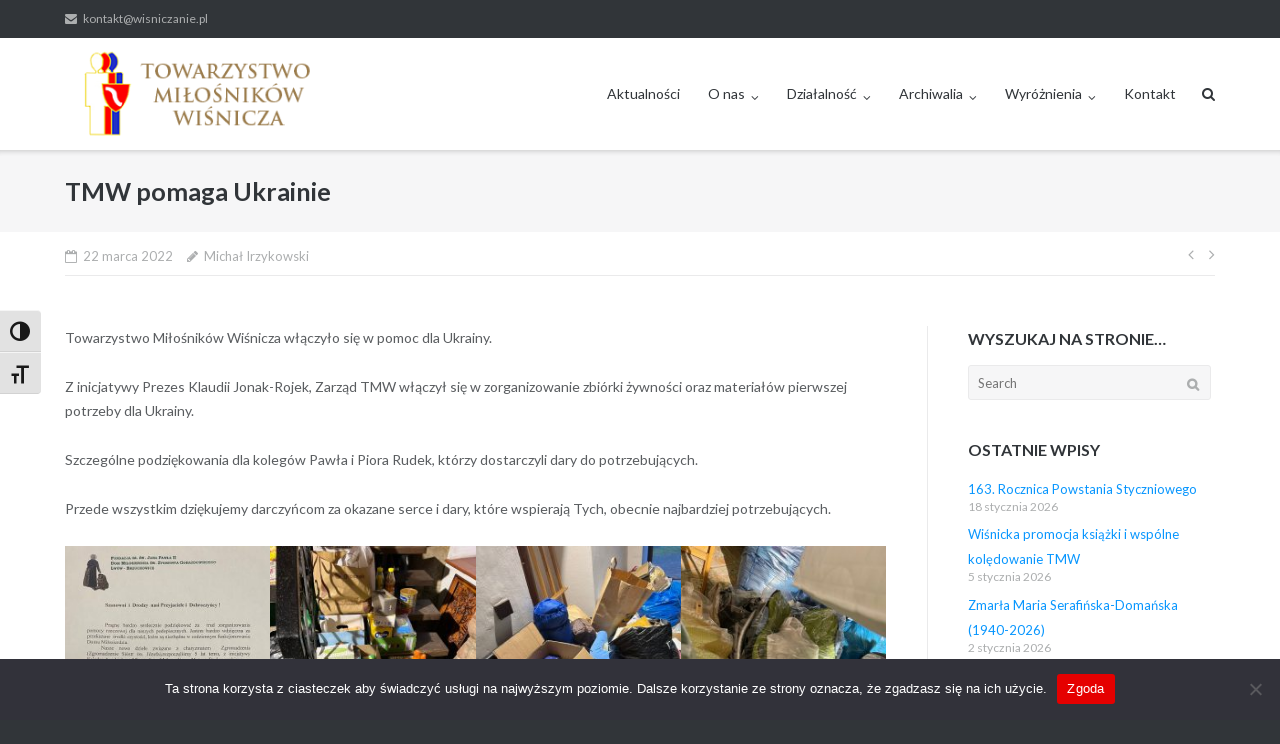

--- FILE ---
content_type: text/html; charset=UTF-8
request_url: https://www.wisniczanie.pl/tmw-pomaga-ukrainie/
body_size: 12896
content:
<!DOCTYPE html>
<html lang="pl-PL">
<head>
	<meta charset="UTF-8">
	<link rel="profile" href="https://gmpg.org/xfn/11">

	<title>TMW pomaga Ukrainie &#8211; Towarzystwo Miłośnik&oacute;w Wiśnicza</title>
<meta name='robots' content='max-image-preview:large' />
	<style>img:is([sizes="auto" i], [sizes^="auto," i]) { contain-intrinsic-size: 3000px 1500px }</style>
	<link rel='dns-prefetch' href='//fonts.googleapis.com' />
<link rel="alternate" type="application/rss+xml" title="Towarzystwo Miłośnik&oacute;w Wiśnicza &raquo; Kanał z wpisami" href="https://www.wisniczanie.pl/feed/" />
<link rel="alternate" type="application/rss+xml" title="Towarzystwo Miłośnik&oacute;w Wiśnicza &raquo; Kanał z komentarzami" href="https://www.wisniczanie.pl/comments/feed/" />
<link rel="alternate" type="application/rss+xml" title="Towarzystwo Miłośnik&oacute;w Wiśnicza &raquo; TMW pomaga Ukrainie Kanał z komentarzami" href="https://www.wisniczanie.pl/tmw-pomaga-ukrainie/feed/" />
<script type="text/javascript">
/* <![CDATA[ */
window._wpemojiSettings = {"baseUrl":"https:\/\/s.w.org\/images\/core\/emoji\/16.0.1\/72x72\/","ext":".png","svgUrl":"https:\/\/s.w.org\/images\/core\/emoji\/16.0.1\/svg\/","svgExt":".svg","source":{"concatemoji":"https:\/\/www.wisniczanie.pl\/wp-includes\/js\/wp-emoji-release.min.js?ver=6.8.3"}};
/*! This file is auto-generated */
!function(s,n){var o,i,e;function c(e){try{var t={supportTests:e,timestamp:(new Date).valueOf()};sessionStorage.setItem(o,JSON.stringify(t))}catch(e){}}function p(e,t,n){e.clearRect(0,0,e.canvas.width,e.canvas.height),e.fillText(t,0,0);var t=new Uint32Array(e.getImageData(0,0,e.canvas.width,e.canvas.height).data),a=(e.clearRect(0,0,e.canvas.width,e.canvas.height),e.fillText(n,0,0),new Uint32Array(e.getImageData(0,0,e.canvas.width,e.canvas.height).data));return t.every(function(e,t){return e===a[t]})}function u(e,t){e.clearRect(0,0,e.canvas.width,e.canvas.height),e.fillText(t,0,0);for(var n=e.getImageData(16,16,1,1),a=0;a<n.data.length;a++)if(0!==n.data[a])return!1;return!0}function f(e,t,n,a){switch(t){case"flag":return n(e,"\ud83c\udff3\ufe0f\u200d\u26a7\ufe0f","\ud83c\udff3\ufe0f\u200b\u26a7\ufe0f")?!1:!n(e,"\ud83c\udde8\ud83c\uddf6","\ud83c\udde8\u200b\ud83c\uddf6")&&!n(e,"\ud83c\udff4\udb40\udc67\udb40\udc62\udb40\udc65\udb40\udc6e\udb40\udc67\udb40\udc7f","\ud83c\udff4\u200b\udb40\udc67\u200b\udb40\udc62\u200b\udb40\udc65\u200b\udb40\udc6e\u200b\udb40\udc67\u200b\udb40\udc7f");case"emoji":return!a(e,"\ud83e\udedf")}return!1}function g(e,t,n,a){var r="undefined"!=typeof WorkerGlobalScope&&self instanceof WorkerGlobalScope?new OffscreenCanvas(300,150):s.createElement("canvas"),o=r.getContext("2d",{willReadFrequently:!0}),i=(o.textBaseline="top",o.font="600 32px Arial",{});return e.forEach(function(e){i[e]=t(o,e,n,a)}),i}function t(e){var t=s.createElement("script");t.src=e,t.defer=!0,s.head.appendChild(t)}"undefined"!=typeof Promise&&(o="wpEmojiSettingsSupports",i=["flag","emoji"],n.supports={everything:!0,everythingExceptFlag:!0},e=new Promise(function(e){s.addEventListener("DOMContentLoaded",e,{once:!0})}),new Promise(function(t){var n=function(){try{var e=JSON.parse(sessionStorage.getItem(o));if("object"==typeof e&&"number"==typeof e.timestamp&&(new Date).valueOf()<e.timestamp+604800&&"object"==typeof e.supportTests)return e.supportTests}catch(e){}return null}();if(!n){if("undefined"!=typeof Worker&&"undefined"!=typeof OffscreenCanvas&&"undefined"!=typeof URL&&URL.createObjectURL&&"undefined"!=typeof Blob)try{var e="postMessage("+g.toString()+"("+[JSON.stringify(i),f.toString(),p.toString(),u.toString()].join(",")+"));",a=new Blob([e],{type:"text/javascript"}),r=new Worker(URL.createObjectURL(a),{name:"wpTestEmojiSupports"});return void(r.onmessage=function(e){c(n=e.data),r.terminate(),t(n)})}catch(e){}c(n=g(i,f,p,u))}t(n)}).then(function(e){for(var t in e)n.supports[t]=e[t],n.supports.everything=n.supports.everything&&n.supports[t],"flag"!==t&&(n.supports.everythingExceptFlag=n.supports.everythingExceptFlag&&n.supports[t]);n.supports.everythingExceptFlag=n.supports.everythingExceptFlag&&!n.supports.flag,n.DOMReady=!1,n.readyCallback=function(){n.DOMReady=!0}}).then(function(){return e}).then(function(){var e;n.supports.everything||(n.readyCallback(),(e=n.source||{}).concatemoji?t(e.concatemoji):e.wpemoji&&e.twemoji&&(t(e.twemoji),t(e.wpemoji)))}))}((window,document),window._wpemojiSettings);
/* ]]> */
</script>
<style id='wp-emoji-styles-inline-css' type='text/css'>

	img.wp-smiley, img.emoji {
		display: inline !important;
		border: none !important;
		box-shadow: none !important;
		height: 1em !important;
		width: 1em !important;
		margin: 0 0.07em !important;
		vertical-align: -0.1em !important;
		background: none !important;
		padding: 0 !important;
	}
</style>
<link rel='stylesheet' id='wp-block-library-css' href='https://www.wisniczanie.pl/wp-includes/css/dist/block-library/style.min.css?ver=6.8.3' type='text/css' media='all' />
<style id='classic-theme-styles-inline-css' type='text/css'>
/*! This file is auto-generated */
.wp-block-button__link{color:#fff;background-color:#32373c;border-radius:9999px;box-shadow:none;text-decoration:none;padding:calc(.667em + 2px) calc(1.333em + 2px);font-size:1.125em}.wp-block-file__button{background:#32373c;color:#fff;text-decoration:none}
</style>
<link rel='stylesheet' id='gutenberg-pdfjs-css' href='https://www.wisniczanie.pl/wp-content/plugins/pdfjs-viewer-shortcode/inc/../blocks/dist/style.css?ver=2.2.3' type='text/css' media='all' />
<style id='global-styles-inline-css' type='text/css'>
:root{--wp--preset--aspect-ratio--square: 1;--wp--preset--aspect-ratio--4-3: 4/3;--wp--preset--aspect-ratio--3-4: 3/4;--wp--preset--aspect-ratio--3-2: 3/2;--wp--preset--aspect-ratio--2-3: 2/3;--wp--preset--aspect-ratio--16-9: 16/9;--wp--preset--aspect-ratio--9-16: 9/16;--wp--preset--color--black: #000000;--wp--preset--color--cyan-bluish-gray: #abb8c3;--wp--preset--color--white: #ffffff;--wp--preset--color--pale-pink: #f78da7;--wp--preset--color--vivid-red: #cf2e2e;--wp--preset--color--luminous-vivid-orange: #ff6900;--wp--preset--color--luminous-vivid-amber: #fcb900;--wp--preset--color--light-green-cyan: #7bdcb5;--wp--preset--color--vivid-green-cyan: #00d084;--wp--preset--color--pale-cyan-blue: #8ed1fc;--wp--preset--color--vivid-cyan-blue: #0693e3;--wp--preset--color--vivid-purple: #9b51e0;--wp--preset--gradient--vivid-cyan-blue-to-vivid-purple: linear-gradient(135deg,rgba(6,147,227,1) 0%,rgb(155,81,224) 100%);--wp--preset--gradient--light-green-cyan-to-vivid-green-cyan: linear-gradient(135deg,rgb(122,220,180) 0%,rgb(0,208,130) 100%);--wp--preset--gradient--luminous-vivid-amber-to-luminous-vivid-orange: linear-gradient(135deg,rgba(252,185,0,1) 0%,rgba(255,105,0,1) 100%);--wp--preset--gradient--luminous-vivid-orange-to-vivid-red: linear-gradient(135deg,rgba(255,105,0,1) 0%,rgb(207,46,46) 100%);--wp--preset--gradient--very-light-gray-to-cyan-bluish-gray: linear-gradient(135deg,rgb(238,238,238) 0%,rgb(169,184,195) 100%);--wp--preset--gradient--cool-to-warm-spectrum: linear-gradient(135deg,rgb(74,234,220) 0%,rgb(151,120,209) 20%,rgb(207,42,186) 40%,rgb(238,44,130) 60%,rgb(251,105,98) 80%,rgb(254,248,76) 100%);--wp--preset--gradient--blush-light-purple: linear-gradient(135deg,rgb(255,206,236) 0%,rgb(152,150,240) 100%);--wp--preset--gradient--blush-bordeaux: linear-gradient(135deg,rgb(254,205,165) 0%,rgb(254,45,45) 50%,rgb(107,0,62) 100%);--wp--preset--gradient--luminous-dusk: linear-gradient(135deg,rgb(255,203,112) 0%,rgb(199,81,192) 50%,rgb(65,88,208) 100%);--wp--preset--gradient--pale-ocean: linear-gradient(135deg,rgb(255,245,203) 0%,rgb(182,227,212) 50%,rgb(51,167,181) 100%);--wp--preset--gradient--electric-grass: linear-gradient(135deg,rgb(202,248,128) 0%,rgb(113,206,126) 100%);--wp--preset--gradient--midnight: linear-gradient(135deg,rgb(2,3,129) 0%,rgb(40,116,252) 100%);--wp--preset--font-size--small: 13px;--wp--preset--font-size--medium: 20px;--wp--preset--font-size--large: 36px;--wp--preset--font-size--x-large: 42px;--wp--preset--spacing--20: 0.44rem;--wp--preset--spacing--30: 0.67rem;--wp--preset--spacing--40: 1rem;--wp--preset--spacing--50: 1.5rem;--wp--preset--spacing--60: 2.25rem;--wp--preset--spacing--70: 3.38rem;--wp--preset--spacing--80: 5.06rem;--wp--preset--shadow--natural: 6px 6px 9px rgba(0, 0, 0, 0.2);--wp--preset--shadow--deep: 12px 12px 50px rgba(0, 0, 0, 0.4);--wp--preset--shadow--sharp: 6px 6px 0px rgba(0, 0, 0, 0.2);--wp--preset--shadow--outlined: 6px 6px 0px -3px rgba(255, 255, 255, 1), 6px 6px rgba(0, 0, 0, 1);--wp--preset--shadow--crisp: 6px 6px 0px rgba(0, 0, 0, 1);}:where(.is-layout-flex){gap: 0.5em;}:where(.is-layout-grid){gap: 0.5em;}body .is-layout-flex{display: flex;}.is-layout-flex{flex-wrap: wrap;align-items: center;}.is-layout-flex > :is(*, div){margin: 0;}body .is-layout-grid{display: grid;}.is-layout-grid > :is(*, div){margin: 0;}:where(.wp-block-columns.is-layout-flex){gap: 2em;}:where(.wp-block-columns.is-layout-grid){gap: 2em;}:where(.wp-block-post-template.is-layout-flex){gap: 1.25em;}:where(.wp-block-post-template.is-layout-grid){gap: 1.25em;}.has-black-color{color: var(--wp--preset--color--black) !important;}.has-cyan-bluish-gray-color{color: var(--wp--preset--color--cyan-bluish-gray) !important;}.has-white-color{color: var(--wp--preset--color--white) !important;}.has-pale-pink-color{color: var(--wp--preset--color--pale-pink) !important;}.has-vivid-red-color{color: var(--wp--preset--color--vivid-red) !important;}.has-luminous-vivid-orange-color{color: var(--wp--preset--color--luminous-vivid-orange) !important;}.has-luminous-vivid-amber-color{color: var(--wp--preset--color--luminous-vivid-amber) !important;}.has-light-green-cyan-color{color: var(--wp--preset--color--light-green-cyan) !important;}.has-vivid-green-cyan-color{color: var(--wp--preset--color--vivid-green-cyan) !important;}.has-pale-cyan-blue-color{color: var(--wp--preset--color--pale-cyan-blue) !important;}.has-vivid-cyan-blue-color{color: var(--wp--preset--color--vivid-cyan-blue) !important;}.has-vivid-purple-color{color: var(--wp--preset--color--vivid-purple) !important;}.has-black-background-color{background-color: var(--wp--preset--color--black) !important;}.has-cyan-bluish-gray-background-color{background-color: var(--wp--preset--color--cyan-bluish-gray) !important;}.has-white-background-color{background-color: var(--wp--preset--color--white) !important;}.has-pale-pink-background-color{background-color: var(--wp--preset--color--pale-pink) !important;}.has-vivid-red-background-color{background-color: var(--wp--preset--color--vivid-red) !important;}.has-luminous-vivid-orange-background-color{background-color: var(--wp--preset--color--luminous-vivid-orange) !important;}.has-luminous-vivid-amber-background-color{background-color: var(--wp--preset--color--luminous-vivid-amber) !important;}.has-light-green-cyan-background-color{background-color: var(--wp--preset--color--light-green-cyan) !important;}.has-vivid-green-cyan-background-color{background-color: var(--wp--preset--color--vivid-green-cyan) !important;}.has-pale-cyan-blue-background-color{background-color: var(--wp--preset--color--pale-cyan-blue) !important;}.has-vivid-cyan-blue-background-color{background-color: var(--wp--preset--color--vivid-cyan-blue) !important;}.has-vivid-purple-background-color{background-color: var(--wp--preset--color--vivid-purple) !important;}.has-black-border-color{border-color: var(--wp--preset--color--black) !important;}.has-cyan-bluish-gray-border-color{border-color: var(--wp--preset--color--cyan-bluish-gray) !important;}.has-white-border-color{border-color: var(--wp--preset--color--white) !important;}.has-pale-pink-border-color{border-color: var(--wp--preset--color--pale-pink) !important;}.has-vivid-red-border-color{border-color: var(--wp--preset--color--vivid-red) !important;}.has-luminous-vivid-orange-border-color{border-color: var(--wp--preset--color--luminous-vivid-orange) !important;}.has-luminous-vivid-amber-border-color{border-color: var(--wp--preset--color--luminous-vivid-amber) !important;}.has-light-green-cyan-border-color{border-color: var(--wp--preset--color--light-green-cyan) !important;}.has-vivid-green-cyan-border-color{border-color: var(--wp--preset--color--vivid-green-cyan) !important;}.has-pale-cyan-blue-border-color{border-color: var(--wp--preset--color--pale-cyan-blue) !important;}.has-vivid-cyan-blue-border-color{border-color: var(--wp--preset--color--vivid-cyan-blue) !important;}.has-vivid-purple-border-color{border-color: var(--wp--preset--color--vivid-purple) !important;}.has-vivid-cyan-blue-to-vivid-purple-gradient-background{background: var(--wp--preset--gradient--vivid-cyan-blue-to-vivid-purple) !important;}.has-light-green-cyan-to-vivid-green-cyan-gradient-background{background: var(--wp--preset--gradient--light-green-cyan-to-vivid-green-cyan) !important;}.has-luminous-vivid-amber-to-luminous-vivid-orange-gradient-background{background: var(--wp--preset--gradient--luminous-vivid-amber-to-luminous-vivid-orange) !important;}.has-luminous-vivid-orange-to-vivid-red-gradient-background{background: var(--wp--preset--gradient--luminous-vivid-orange-to-vivid-red) !important;}.has-very-light-gray-to-cyan-bluish-gray-gradient-background{background: var(--wp--preset--gradient--very-light-gray-to-cyan-bluish-gray) !important;}.has-cool-to-warm-spectrum-gradient-background{background: var(--wp--preset--gradient--cool-to-warm-spectrum) !important;}.has-blush-light-purple-gradient-background{background: var(--wp--preset--gradient--blush-light-purple) !important;}.has-blush-bordeaux-gradient-background{background: var(--wp--preset--gradient--blush-bordeaux) !important;}.has-luminous-dusk-gradient-background{background: var(--wp--preset--gradient--luminous-dusk) !important;}.has-pale-ocean-gradient-background{background: var(--wp--preset--gradient--pale-ocean) !important;}.has-electric-grass-gradient-background{background: var(--wp--preset--gradient--electric-grass) !important;}.has-midnight-gradient-background{background: var(--wp--preset--gradient--midnight) !important;}.has-small-font-size{font-size: var(--wp--preset--font-size--small) !important;}.has-medium-font-size{font-size: var(--wp--preset--font-size--medium) !important;}.has-large-font-size{font-size: var(--wp--preset--font-size--large) !important;}.has-x-large-font-size{font-size: var(--wp--preset--font-size--x-large) !important;}
:where(.wp-block-post-template.is-layout-flex){gap: 1.25em;}:where(.wp-block-post-template.is-layout-grid){gap: 1.25em;}
:where(.wp-block-columns.is-layout-flex){gap: 2em;}:where(.wp-block-columns.is-layout-grid){gap: 2em;}
:root :where(.wp-block-pullquote){font-size: 1.5em;line-height: 1.6;}
</style>
<link rel='stylesheet' id='cookie-notice-front-css' href='https://www.wisniczanie.pl/wp-content/plugins/cookie-notice/css/front.min.css?ver=2.5.9' type='text/css' media='all' />
<link rel='stylesheet' id='responsive-lightbox-tosrus-css' href='https://www.wisniczanie.pl/wp-content/plugins/responsive-lightbox/assets/tosrus/jquery.tosrus.min.css?ver=2.5.0' type='text/css' media='all' />
<link rel='stylesheet' id='ui-font-css' href='https://www.wisniczanie.pl/wp-content/plugins/wp-accessibility/toolbar/fonts/css/a11y-toolbar.css?ver=2.2.6' type='text/css' media='all' />
<link rel='stylesheet' id='wpa-toolbar-css' href='https://www.wisniczanie.pl/wp-content/plugins/wp-accessibility/toolbar/css/a11y.css?ver=2.2.6' type='text/css' media='all' />
<link rel='stylesheet' id='ui-fontsize.css-css' href='https://www.wisniczanie.pl/wp-content/plugins/wp-accessibility/toolbar/css/a11y-fontsize.css?ver=2.2.6' type='text/css' media='all' />
<style id='ui-fontsize.css-inline-css' type='text/css'>
html { --wpa-font-size: clamp( 24px, 1.5rem, 36px ); --wpa-h1-size : clamp( 48px, 3rem, 72px ); --wpa-h2-size : clamp( 40px, 2.5rem, 60px ); --wpa-h3-size : clamp( 32px, 2rem, 48px ); --wpa-h4-size : clamp( 28px, 1.75rem, 42px ); --wpa-sub-list-size: 1.1em; --wpa-sub-sub-list-size: 1em; } 
</style>
<link rel='stylesheet' id='wpa-style-css' href='https://www.wisniczanie.pl/wp-content/plugins/wp-accessibility/css/wpa-style.css?ver=2.2.6' type='text/css' media='all' />
<style id='wpa-style-inline-css' type='text/css'>
:root { --admin-bar-top : 7px; }
</style>
<link rel='stylesheet' id='wppopups-base-css' href='https://www.wisniczanie.pl/wp-content/plugins/wp-popups-lite/src/assets/css/wppopups-base.css?ver=2.2.0.3' type='text/css' media='all' />
<link rel='stylesheet' id='siteorigin-google-web-fonts-css' href='//fonts.googleapis.com/css?family=Mulish%3A300%7CLato%3A300%2C400%2C700&#038;ver=6.8.3' type='text/css' media='all' />
<link rel='stylesheet' id='ultra-style-css' href='https://www.wisniczanie.pl/wp-content/themes/ultra/style.css?ver=2.6.6' type='text/css' media='all' />
<link rel='stylesheet' id='font-awesome-css' href='https://www.wisniczanie.pl/wp-content/themes/ultra/font-awesome/css/font-awesome.min.css?ver=4.7.0' type='text/css' media='all' />
<link rel='stylesheet' id='tablepress-default-css' href='https://www.wisniczanie.pl/wp-content/tablepress-combined.min.css?ver=15' type='text/css' media='all' />
<script type="text/javascript" src="https://www.wisniczanie.pl/wp-includes/js/jquery/jquery.min.js?ver=3.7.1" id="jquery-core-js"></script>
<script type="text/javascript" src="https://www.wisniczanie.pl/wp-includes/js/jquery/jquery-migrate.min.js?ver=3.4.1" id="jquery-migrate-js"></script>
<script type="text/javascript" src="https://www.wisniczanie.pl/wp-includes/js/tinymce/tinymce.min.js?ver=49110-20250317" id="wp-tinymce-root-js"></script>
<script type="text/javascript" src="https://www.wisniczanie.pl/wp-includes/js/tinymce/plugins/compat3x/plugin.min.js?ver=49110-20250317" id="wp-tinymce-js"></script>
<script type="text/javascript" id="cookie-notice-front-js-before">
/* <![CDATA[ */
var cnArgs = {"ajaxUrl":"https:\/\/www.wisniczanie.pl\/wp-admin\/admin-ajax.php","nonce":"39733d306c","hideEffect":"fade","position":"bottom","onScroll":false,"onScrollOffset":100,"onClick":false,"cookieName":"cookie_notice_accepted","cookieTime":2592000,"cookieTimeRejected":2592000,"globalCookie":false,"redirection":false,"cache":false,"revokeCookies":false,"revokeCookiesOpt":"automatic"};
/* ]]> */
</script>
<script type="text/javascript" src="https://www.wisniczanie.pl/wp-content/plugins/cookie-notice/js/front.min.js?ver=2.5.9" id="cookie-notice-front-js"></script>
<script type="text/javascript" src="https://www.wisniczanie.pl/wp-content/plugins/responsive-lightbox/assets/tosrus/jquery.tosrus.min.js?ver=2.5.0" id="responsive-lightbox-tosrus-js"></script>
<script type="text/javascript" src="https://www.wisniczanie.pl/wp-includes/js/underscore.min.js?ver=1.13.7" id="underscore-js"></script>
<script type="text/javascript" src="https://www.wisniczanie.pl/wp-content/plugins/responsive-lightbox/assets/infinitescroll/infinite-scroll.pkgd.min.js?ver=4.0.1" id="responsive-lightbox-infinite-scroll-js"></script>
<script type="text/javascript" id="responsive-lightbox-js-before">
/* <![CDATA[ */
var rlArgs = {"script":"tosrus","selector":"lightbox","customEvents":"","activeGalleries":true,"effect":"fade","infinite":true,"keys":true,"autoplay":false,"pauseOnHover":false,"timeout":4000,"pagination":true,"paginationType":"thumbnails","closeOnClick":false,"woocommerce_gallery":false,"ajaxurl":"https:\/\/www.wisniczanie.pl\/wp-admin\/admin-ajax.php","nonce":"0324903789","preview":false,"postId":5284,"scriptExtension":false};
/* ]]> */
</script>
<script type="text/javascript" src="https://www.wisniczanie.pl/wp-content/plugins/responsive-lightbox/js/front.js?ver=2.5.4" id="responsive-lightbox-js"></script>
<!--[if lt IE 9]>
<script type="text/javascript" src="https://www.wisniczanie.pl/wp-content/themes/ultra/js/flexie.js?ver=1.0.3" id="ultra-flexie-js"></script>
<![endif]-->
<!--[if lt IE 9]>
<script type="text/javascript" src="https://www.wisniczanie.pl/wp-content/themes/ultra/js/html5shiv-printshiv.js?ver=3.7.3" id="ultra-html5-js"></script>
<![endif]-->
<!--[if (gte IE 6)&(lte IE 8)]>
<script type="text/javascript" src="https://www.wisniczanie.pl/wp-content/themes/ultra/js/selectivizr.min.js?ver=1.0.3b" id="ultra-selectivizr-js"></script>
<![endif]-->
<link rel="https://api.w.org/" href="https://www.wisniczanie.pl/wp-json/" /><link rel="alternate" title="JSON" type="application/json" href="https://www.wisniczanie.pl/wp-json/wp/v2/posts/5284" /><link rel="EditURI" type="application/rsd+xml" title="RSD" href="https://www.wisniczanie.pl/xmlrpc.php?rsd" />
<meta name="generator" content="WordPress 6.8.3" />
<link rel="canonical" href="https://www.wisniczanie.pl/tmw-pomaga-ukrainie/" />
<link rel='shortlink' href='https://www.wisniczanie.pl/?p=5284' />
<link rel="alternate" title="oEmbed (JSON)" type="application/json+oembed" href="https://www.wisniczanie.pl/wp-json/oembed/1.0/embed?url=https%3A%2F%2Fwww.wisniczanie.pl%2Ftmw-pomaga-ukrainie%2F" />
<link rel="alternate" title="oEmbed (XML)" type="text/xml+oembed" href="https://www.wisniczanie.pl/wp-json/oembed/1.0/embed?url=https%3A%2F%2Fwww.wisniczanie.pl%2Ftmw-pomaga-ukrainie%2F&#038;format=xml" />
<link rel="pingback" href="https://www.wisniczanie.pl/xmlrpc.php"><meta name="viewport" content="width=device-width, initial-scale=1" />	<style type="text/css" id="ultra-menu-css"> 
		@media (max-width: 1024px) { 
			.responsive-menu .main-navigation ul { display: none } 
			.responsive-menu .menu-toggle { display: block }
			.responsive-menu .menu-search { display: none }
			.site-header .site-branding-container { max-width: 90% }
			.main-navigation { max-width: 10% }
		}
		@media (min-width: 1024px) {
			.header-centered .site-header .container { height: auto; }
			.header-centered .site-header .site-branding-container { float: none; max-width: 100%; padding-right: 0; text-align: center; }
			.header-centered .main-navigation { float: none; max-width: 100%; text-align: center; }
			.header-centered .main-navigation > div { display: inline-block; float: none; vertical-align: top; }
		}
	</style>
	<style type="text/css" id="customizer-css"></style></head>
<div id="fb-root"></div>
<script async defer crossorigin="anonymous" src="https://connect.facebook.net/pl_PL/sdk.js#xfbml=1&version=v19.0" nonce="a3VjdgKW"></script>
<body class="wp-singular post-template-default single single-post postid-5284 single-format-standard wp-theme-ultra cookies-not-set metaslider-plugin full group-blog sidebar no-touch page-layout-default resp resp-top-bar">
<div id="page" class="hfeed site">
	<a class="skip-link screen-reader-text" href="#content">Skip to content</a>

			
<div id="top-bar">
	<div class="container">
		<div class="top-bar-text"><span class="email"><a href="mailto:kontakt@wisniczanie.pl">kontakt@wisniczanie.pl</a></span></div><nav class="top-bar-navigation"></nav><!-- .top-bar-navigation -->
			</div><!-- .container -->
</div><!-- #top-bar -->
<span class="top-bar-arrow" style="display: none;"></span>
	
			<header id="masthead" class="site-header scale responsive-menu">
			<div class="container">
								<div class="site-branding-container">
					<div class="site-branding">
						<a href="https://www.wisniczanie.pl/" rel="home">
							<img src="https://www.wisniczanie.pl/wp-content/uploads/2016/09/logo.png"  width="274"  height="100"  alt="Towarzystwo Miłośnik&oacute;w Wiśnicza Logo"  />						</a>
																	</div><!-- .site-branding -->
				</div><!-- .site-branding-container -->
				
				<nav id="site-navigation" class="main-navigation">
					<button class="menu-toggle"></button>					<div class="menu-main-menu-container"><ul id="menu-main-menu" class="menu"><li id="menu-item-278" class="menu-item menu-item-type-post_type menu-item-object-page current_page_parent menu-item-278"><a href="https://www.wisniczanie.pl/aktualnosci/">Aktualności</a></li>
<li id="menu-item-383" class="menu-item menu-item-type-custom menu-item-object-custom menu-item-has-children menu-item-383"><a href="#">O nas</a>
<ul class="sub-menu">
	<li id="menu-item-387" class="menu-item menu-item-type-post_type menu-item-object-page menu-item-387"><a href="https://www.wisniczanie.pl/historia/">Historia</a></li>
	<li id="menu-item-492" class="menu-item menu-item-type-post_type menu-item-object-page menu-item-492"><a href="https://www.wisniczanie.pl/zarzad/">Zarząd</a></li>
</ul>
</li>
<li id="menu-item-1103" class="menu-item menu-item-type-custom menu-item-object-custom menu-item-has-children menu-item-1103"><a href="#">Działalność</a>
<ul class="sub-menu">
	<li id="menu-item-1464" class="menu-item menu-item-type-taxonomy menu-item-object-category menu-item-has-children menu-item-1464"><a href="https://www.wisniczanie.pl/category/aktualnosci/historia/">Historyczna</a>
	<ul class="sub-menu">
		<li id="menu-item-3703" class="menu-item menu-item-type-post_type menu-item-object-page menu-item-3703"><a href="https://www.wisniczanie.pl/wisnicz-jakiego-nie-znamy/">Wiśnicz jakiego nie znamy</a></li>
	</ul>
</li>
	<li id="menu-item-1465" class="menu-item menu-item-type-taxonomy menu-item-object-category menu-item-has-children menu-item-1465"><a href="https://www.wisniczanie.pl/category/aktualnosci/turystyka/">Turystyczna</a>
	<ul class="sub-menu">
		<li id="menu-item-6525" class="menu-item menu-item-type-post_type menu-item-object-page menu-item-6525"><a href="https://www.wisniczanie.pl/wisnickie-spacery-tematyczne/">Wiśnickie spacery tematyczne</a></li>
	</ul>
</li>
	<li id="menu-item-1466" class="menu-item menu-item-type-taxonomy menu-item-object-category menu-item-has-children menu-item-1466"><a href="https://www.wisniczanie.pl/category/aktualnosci/sport/">Sportowa</a>
	<ul class="sub-menu">
		<li id="menu-item-4600" class="menu-item menu-item-type-post_type menu-item-object-page menu-item-4600"><a href="https://www.wisniczanie.pl/xv-bieg-kmitow/">Jubileuszowy XV Bieg Kmitów</a></li>
		<li id="menu-item-2669" class="menu-item menu-item-type-post_type menu-item-object-page menu-item-2669"><a href="https://www.wisniczanie.pl/xiv-bieg-kmitow/">XIV Bieg Kmitów</a></li>
		<li id="menu-item-1781" class="menu-item menu-item-type-post_type menu-item-object-page menu-item-1781"><a href="https://www.wisniczanie.pl/xiii-bieg-kmitow/">XIII Bieg Kmitów</a></li>
	</ul>
</li>
	<li id="menu-item-1104" class="menu-item menu-item-type-post_type menu-item-object-page menu-item-1104"><a href="https://www.wisniczanie.pl/wydawnictwa/">Wydawnicza</a></li>
	<li id="menu-item-1200" class="menu-item menu-item-type-post_type menu-item-object-page menu-item-1200"><a href="https://www.wisniczanie.pl/wystawy/">Wystawiennicza</a></li>
	<li id="menu-item-1224" class="menu-item menu-item-type-post_type menu-item-object-page menu-item-1224"><a href="https://www.wisniczanie.pl/grupa-wokalna/">Wokalna</a></li>
</ul>
</li>
<li id="menu-item-1783" class="menu-item menu-item-type-custom menu-item-object-custom menu-item-has-children menu-item-1783"><a href="#">Archiwalia</a>
<ul class="sub-menu">
	<li id="menu-item-1794" class="menu-item menu-item-type-post_type menu-item-object-page menu-item-1794"><a href="https://www.wisniczanie.pl/wiadomosci-wisnickie/">Wiadomości Wiśnickie</a></li>
	<li id="menu-item-1697" class="menu-item menu-item-type-post_type menu-item-object-page menu-item-1697"><a href="https://www.wisniczanie.pl/wisnicz-na-dawnej-fotografii/">Wiśnicz na dawnej fotografii</a></li>
	<li id="menu-item-3768" class="menu-item menu-item-type-post_type menu-item-object-page menu-item-3768"><a href="https://www.wisniczanie.pl/historia/byl-taki-dzien/">Był taki dzień</a></li>
</ul>
</li>
<li id="menu-item-1601" class="menu-item menu-item-type-custom menu-item-object-custom menu-item-has-children menu-item-1601"><a href="#">Wyróżnienia</a>
<ul class="sub-menu">
	<li id="menu-item-1011" class="menu-item menu-item-type-post_type menu-item-object-page menu-item-1011"><a href="https://www.wisniczanie.pl/wyroznienia/herkules-wisnicki/">Herkules Wiśnicki</a></li>
</ul>
</li>
<li id="menu-item-416" class="menu-item menu-item-type-post_type menu-item-object-page menu-item-416"><a href="https://www.wisniczanie.pl/kontakt/">Kontakt</a></li>
</ul></div>											<div class="menu-search">
							<div class="search-icon"></div>
							<form method="get" class="searchform" action="https://www.wisniczanie.pl/">
								<input type="text" class="field" name="s" value="" />
							</form>	
						</div><!-- .menu-search -->
														</nav><!-- #site-navigation -->
			</div><!-- .container -->
		</header><!-- #masthead -->
	
	
	
	<div id="content" class="site-content">

				
			<header class="entry-header">
			<div class="container">
				<h1 class="entry-title">TMW pomaga Ukrainie</h1>			</div><!-- .container -->
		</header><!-- .entry-header -->
	
	
	<div class="entry-meta">
		<div class="container">
			<div>
				<div class="entry-meta-inner"><span class="entry-date"><time class="published" datetime="2022-03-22T22:51:17+01:00">22 marca 2022</time><time class="updated" datetime="2022-03-22T22:51:17+01:00">22 marca 2022</time></span><span class="byline"><span class="author vcard"><a class="url fn n" href="https://www.wisniczanie.pl/author/admin/" rel="author">Michał Irzykowski</a></span></span></div>
	<nav class="navigation post-navigation" aria-label="Wpisy">
		<h2 class="screen-reader-text">Nawigacja wpisu</h2>
		<div class="nav-links"><div class="nav-previous"><a href="https://www.wisniczanie.pl/tmw-sprzeciwia-sie-planom-przeniesienia-bochenskiego-oddzialu-archiwum-panstwowego/" rel="prev"></a></div><div class="nav-next"><a href="https://www.wisniczanie.pl/swieto-narodowe-3-maja-2022/" rel="next"></a></div></div>
	</nav>			</div>
		</div><!-- .container -->
	</div><!-- .entry-meta -->

	<div class="container">

		<div id="primary" class="content-area">
			<main id="main" class="site-main">

				
<article id="post-5284" class="post-5284 post type-post status-publish format-standard has-post-thumbnail hentry category-aktualnosci">

		<div class="entry-content">
		<p>Towarzystwo Miłośników Wiśnicza włączyło się w pomoc dla Ukrainy.</p>
<p>Z inicjatywy Prezes Klaudii Jonak-Rojek, Zarząd TMW włączył się w zorganizowanie zbiórki żywności oraz materiałów pierwszej potrzeby dla Ukrainy.</p>
<p>Szczególne podziękowania dla kolegów Pawła i Piora Rudek, którzy dostarczyli dary do potrzebujących.</p>
<p>Przede wszystkim dziękujemy darczyńcom za okazane serce i dary, które wspierają Tych, obecnie najbardziej potrzebujących.</p>
<div id='gallery-1' class='gallery galleryid-5284 gallery-columns-4 gallery-size-medium'><figure class='gallery-item'>
			<div class='gallery-icon portrait'>
				<a href='https://www.wisniczanie.pl/wp-content/uploads/2022/03/273894895_3099272666957513_9101091192527039490_n.jpg' title="" data-rl_title="" class="rl-gallery-link" data-rl_caption="" data-rel="lightbox-gallery-1"><img fetchpriority="high" decoding="async" width="249" height="300" src="https://www.wisniczanie.pl/wp-content/uploads/2022/03/273894895_3099272666957513_9101091192527039490_n-249x300.jpg" class="attachment-medium size-medium" alt="" srcset="https://www.wisniczanie.pl/wp-content/uploads/2022/03/273894895_3099272666957513_9101091192527039490_n-249x300.jpg 249w, https://www.wisniczanie.pl/wp-content/uploads/2022/03/273894895_3099272666957513_9101091192527039490_n-851x1024.jpg 851w, https://www.wisniczanie.pl/wp-content/uploads/2022/03/273894895_3099272666957513_9101091192527039490_n-768x925.jpg 768w, https://www.wisniczanie.pl/wp-content/uploads/2022/03/273894895_3099272666957513_9101091192527039490_n-1276x1536.jpg 1276w, https://www.wisniczanie.pl/wp-content/uploads/2022/03/273894895_3099272666957513_9101091192527039490_n.jpg 1701w" sizes="(max-width: 249px) 100vw, 249px" /></a>
			</div></figure><figure class='gallery-item'>
			<div class='gallery-icon portrait'>
				<a href='https://www.wisniczanie.pl/wp-content/uploads/2022/03/274774444_3095792660638847_1182796589703396578_n-1.jpg' title="" data-rl_title="" class="rl-gallery-link" data-rl_caption="" data-rel="lightbox-gallery-1"><img decoding="async" width="225" height="300" src="https://www.wisniczanie.pl/wp-content/uploads/2022/03/274774444_3095792660638847_1182796589703396578_n-1-225x300.jpg" class="attachment-medium size-medium" alt="" srcset="https://www.wisniczanie.pl/wp-content/uploads/2022/03/274774444_3095792660638847_1182796589703396578_n-1-225x300.jpg 225w, https://www.wisniczanie.pl/wp-content/uploads/2022/03/274774444_3095792660638847_1182796589703396578_n-1-768x1024.jpg 768w, https://www.wisniczanie.pl/wp-content/uploads/2022/03/274774444_3095792660638847_1182796589703396578_n-1-1152x1536.jpg 1152w, https://www.wisniczanie.pl/wp-content/uploads/2022/03/274774444_3095792660638847_1182796589703396578_n-1.jpg 1536w" sizes="(max-width: 225px) 100vw, 225px" /></a>
			</div></figure><figure class='gallery-item'>
			<div class='gallery-icon portrait'>
				<a href='https://www.wisniczanie.pl/wp-content/uploads/2022/03/275064294_3095792913972155_2198955490482426413_n.jpg' title="" data-rl_title="" class="rl-gallery-link" data-rl_caption="" data-rel="lightbox-gallery-1"><img decoding="async" width="225" height="300" src="https://www.wisniczanie.pl/wp-content/uploads/2022/03/275064294_3095792913972155_2198955490482426413_n-225x300.jpg" class="attachment-medium size-medium" alt="" srcset="https://www.wisniczanie.pl/wp-content/uploads/2022/03/275064294_3095792913972155_2198955490482426413_n-225x300.jpg 225w, https://www.wisniczanie.pl/wp-content/uploads/2022/03/275064294_3095792913972155_2198955490482426413_n-768x1024.jpg 768w, https://www.wisniczanie.pl/wp-content/uploads/2022/03/275064294_3095792913972155_2198955490482426413_n-1152x1536.jpg 1152w, https://www.wisniczanie.pl/wp-content/uploads/2022/03/275064294_3095792913972155_2198955490482426413_n.jpg 1536w" sizes="(max-width: 225px) 100vw, 225px" /></a>
			</div></figure><figure class='gallery-item'>
			<div class='gallery-icon portrait'>
				<a href='https://www.wisniczanie.pl/wp-content/uploads/2022/03/274813104_3095792813972165_5620048454856269148_n.jpg' title="" data-rl_title="" class="rl-gallery-link" data-rl_caption="" data-rel="lightbox-gallery-1"><img loading="lazy" decoding="async" width="225" height="300" src="https://www.wisniczanie.pl/wp-content/uploads/2022/03/274813104_3095792813972165_5620048454856269148_n-225x300.jpg" class="attachment-medium size-medium" alt="" srcset="https://www.wisniczanie.pl/wp-content/uploads/2022/03/274813104_3095792813972165_5620048454856269148_n-225x300.jpg 225w, https://www.wisniczanie.pl/wp-content/uploads/2022/03/274813104_3095792813972165_5620048454856269148_n-768x1024.jpg 768w, https://www.wisniczanie.pl/wp-content/uploads/2022/03/274813104_3095792813972165_5620048454856269148_n-1152x1536.jpg 1152w, https://www.wisniczanie.pl/wp-content/uploads/2022/03/274813104_3095792813972165_5620048454856269148_n.jpg 1536w" sizes="auto, (max-width: 225px) 100vw, 225px" /></a>
			</div></figure><figure class='gallery-item'>
			<div class='gallery-icon portrait'>
				<a href='https://www.wisniczanie.pl/wp-content/uploads/2022/03/274879509_3095792903972156_6911964445988929718_n.jpg' title="" data-rl_title="" class="rl-gallery-link" data-rl_caption="" data-rel="lightbox-gallery-1"><img loading="lazy" decoding="async" width="225" height="300" src="https://www.wisniczanie.pl/wp-content/uploads/2022/03/274879509_3095792903972156_6911964445988929718_n-225x300.jpg" class="attachment-medium size-medium" alt="" srcset="https://www.wisniczanie.pl/wp-content/uploads/2022/03/274879509_3095792903972156_6911964445988929718_n-225x300.jpg 225w, https://www.wisniczanie.pl/wp-content/uploads/2022/03/274879509_3095792903972156_6911964445988929718_n-768x1024.jpg 768w, https://www.wisniczanie.pl/wp-content/uploads/2022/03/274879509_3095792903972156_6911964445988929718_n-1152x1536.jpg 1152w, https://www.wisniczanie.pl/wp-content/uploads/2022/03/274879509_3095792903972156_6911964445988929718_n.jpg 1536w" sizes="auto, (max-width: 225px) 100vw, 225px" /></a>
			</div></figure><figure class='gallery-item'>
			<div class='gallery-icon portrait'>
				<a href='https://www.wisniczanie.pl/wp-content/uploads/2022/03/274989432_3095792470638866_5708061119035653465_n.jpg' title="" data-rl_title="" class="rl-gallery-link" data-rl_caption="" data-rel="lightbox-gallery-1"><img loading="lazy" decoding="async" width="225" height="300" src="https://www.wisniczanie.pl/wp-content/uploads/2022/03/274989432_3095792470638866_5708061119035653465_n-225x300.jpg" class="attachment-medium size-medium" alt="" srcset="https://www.wisniczanie.pl/wp-content/uploads/2022/03/274989432_3095792470638866_5708061119035653465_n-225x300.jpg 225w, https://www.wisniczanie.pl/wp-content/uploads/2022/03/274989432_3095792470638866_5708061119035653465_n-768x1024.jpg 768w, https://www.wisniczanie.pl/wp-content/uploads/2022/03/274989432_3095792470638866_5708061119035653465_n-1152x1536.jpg 1152w, https://www.wisniczanie.pl/wp-content/uploads/2022/03/274989432_3095792470638866_5708061119035653465_n.jpg 1536w" sizes="auto, (max-width: 225px) 100vw, 225px" /></a>
			</div></figure><figure class='gallery-item'>
			<div class='gallery-icon portrait'>
				<a href='https://www.wisniczanie.pl/wp-content/uploads/2022/03/274737322_3095792803972166_3921933064519542424_n.jpg' title="" data-rl_title="" class="rl-gallery-link" data-rl_caption="" data-rel="lightbox-gallery-1"><img loading="lazy" decoding="async" width="225" height="300" src="https://www.wisniczanie.pl/wp-content/uploads/2022/03/274737322_3095792803972166_3921933064519542424_n-225x300.jpg" class="attachment-medium size-medium" alt="" srcset="https://www.wisniczanie.pl/wp-content/uploads/2022/03/274737322_3095792803972166_3921933064519542424_n-225x300.jpg 225w, https://www.wisniczanie.pl/wp-content/uploads/2022/03/274737322_3095792803972166_3921933064519542424_n-768x1024.jpg 768w, https://www.wisniczanie.pl/wp-content/uploads/2022/03/274737322_3095792803972166_3921933064519542424_n-1152x1536.jpg 1152w, https://www.wisniczanie.pl/wp-content/uploads/2022/03/274737322_3095792803972166_3921933064519542424_n.jpg 1536w" sizes="auto, (max-width: 225px) 100vw, 225px" /></a>
			</div></figure><figure class='gallery-item'>
			<div class='gallery-icon portrait'>
				<a href='https://www.wisniczanie.pl/wp-content/uploads/2022/03/274774444_3095792660638847_1182796589703396578_n.jpg' title="" data-rl_title="" class="rl-gallery-link" data-rl_caption="" data-rel="lightbox-gallery-1"><img loading="lazy" decoding="async" width="225" height="300" src="https://www.wisniczanie.pl/wp-content/uploads/2022/03/274774444_3095792660638847_1182796589703396578_n-225x300.jpg" class="attachment-medium size-medium" alt="" srcset="https://www.wisniczanie.pl/wp-content/uploads/2022/03/274774444_3095792660638847_1182796589703396578_n-225x300.jpg 225w, https://www.wisniczanie.pl/wp-content/uploads/2022/03/274774444_3095792660638847_1182796589703396578_n.jpg 720w" sizes="auto, (max-width: 225px) 100vw, 225px" /></a>
			</div></figure><figure class='gallery-item'>
			<div class='gallery-icon portrait'>
				<a href='https://www.wisniczanie.pl/wp-content/uploads/2022/03/275496473_3099272820290831_1830993069046076774_n.jpg' title="" data-rl_title="" class="rl-gallery-link" data-rl_caption="" data-rel="lightbox-gallery-1"><img loading="lazy" decoding="async" width="225" height="300" src="https://www.wisniczanie.pl/wp-content/uploads/2022/03/275496473_3099272820290831_1830993069046076774_n-225x300.jpg" class="attachment-medium size-medium" alt="" srcset="https://www.wisniczanie.pl/wp-content/uploads/2022/03/275496473_3099272820290831_1830993069046076774_n-225x300.jpg 225w, https://www.wisniczanie.pl/wp-content/uploads/2022/03/275496473_3099272820290831_1830993069046076774_n-768x1024.jpg 768w, https://www.wisniczanie.pl/wp-content/uploads/2022/03/275496473_3099272820290831_1830993069046076774_n-1152x1536.jpg 1152w, https://www.wisniczanie.pl/wp-content/uploads/2022/03/275496473_3099272820290831_1830993069046076774_n.jpg 1536w" sizes="auto, (max-width: 225px) 100vw, 225px" /></a>
			</div></figure><figure class='gallery-item'>
			<div class='gallery-icon portrait'>
				<a href='https://www.wisniczanie.pl/wp-content/uploads/2022/03/275401903_3099272816957498_3676867595392395968_n.jpg' title="" data-rl_title="" class="rl-gallery-link" data-rl_caption="" data-rel="lightbox-gallery-1"><img loading="lazy" decoding="async" width="225" height="300" src="https://www.wisniczanie.pl/wp-content/uploads/2022/03/275401903_3099272816957498_3676867595392395968_n-225x300.jpg" class="attachment-medium size-medium" alt="" srcset="https://www.wisniczanie.pl/wp-content/uploads/2022/03/275401903_3099272816957498_3676867595392395968_n-225x300.jpg 225w, https://www.wisniczanie.pl/wp-content/uploads/2022/03/275401903_3099272816957498_3676867595392395968_n-768x1024.jpg 768w, https://www.wisniczanie.pl/wp-content/uploads/2022/03/275401903_3099272816957498_3676867595392395968_n-1152x1536.jpg 1152w, https://www.wisniczanie.pl/wp-content/uploads/2022/03/275401903_3099272816957498_3676867595392395968_n.jpg 1536w" sizes="auto, (max-width: 225px) 100vw, 225px" /></a>
			</div></figure><figure class='gallery-item'>
			<div class='gallery-icon portrait'>
				<a href='https://www.wisniczanie.pl/wp-content/uploads/2022/03/275150732_3099272733624173_5857263945765151018_n.jpg' title="" data-rl_title="" class="rl-gallery-link" data-rl_caption="" data-rel="lightbox-gallery-1"><img loading="lazy" decoding="async" width="225" height="300" src="https://www.wisniczanie.pl/wp-content/uploads/2022/03/275150732_3099272733624173_5857263945765151018_n-225x300.jpg" class="attachment-medium size-medium" alt="" srcset="https://www.wisniczanie.pl/wp-content/uploads/2022/03/275150732_3099272733624173_5857263945765151018_n-225x300.jpg 225w, https://www.wisniczanie.pl/wp-content/uploads/2022/03/275150732_3099272733624173_5857263945765151018_n-768x1024.jpg 768w, https://www.wisniczanie.pl/wp-content/uploads/2022/03/275150732_3099272733624173_5857263945765151018_n-1152x1536.jpg 1152w, https://www.wisniczanie.pl/wp-content/uploads/2022/03/275150732_3099272733624173_5857263945765151018_n.jpg 1536w" sizes="auto, (max-width: 225px) 100vw, 225px" /></a>
			</div></figure><figure class='gallery-item'>
			<div class='gallery-icon portrait'>
				<a href='https://www.wisniczanie.pl/wp-content/uploads/2022/03/275564630_3099272736957506_5530134370099061127_n.jpg' title="" data-rl_title="" class="rl-gallery-link" data-rl_caption="" data-rel="lightbox-gallery-1"><img loading="lazy" decoding="async" width="225" height="300" src="https://www.wisniczanie.pl/wp-content/uploads/2022/03/275564630_3099272736957506_5530134370099061127_n-225x300.jpg" class="attachment-medium size-medium" alt="" srcset="https://www.wisniczanie.pl/wp-content/uploads/2022/03/275564630_3099272736957506_5530134370099061127_n-225x300.jpg 225w, https://www.wisniczanie.pl/wp-content/uploads/2022/03/275564630_3099272736957506_5530134370099061127_n-768x1024.jpg 768w, https://www.wisniczanie.pl/wp-content/uploads/2022/03/275564630_3099272736957506_5530134370099061127_n-1152x1536.jpg 1152w, https://www.wisniczanie.pl/wp-content/uploads/2022/03/275564630_3099272736957506_5530134370099061127_n.jpg 1536w" sizes="auto, (max-width: 225px) 100vw, 225px" /></a>
			</div></figure><figure class='gallery-item'>
			<div class='gallery-icon portrait'>
				<a href='https://www.wisniczanie.pl/wp-content/uploads/2022/03/275154198_3099272600290853_4412528484043839642_n.jpg' title="" data-rl_title="" class="rl-gallery-link" data-rl_caption="" data-rel="lightbox-gallery-1"><img loading="lazy" decoding="async" width="225" height="300" src="https://www.wisniczanie.pl/wp-content/uploads/2022/03/275154198_3099272600290853_4412528484043839642_n-225x300.jpg" class="attachment-medium size-medium" alt="" srcset="https://www.wisniczanie.pl/wp-content/uploads/2022/03/275154198_3099272600290853_4412528484043839642_n-225x300.jpg 225w, https://www.wisniczanie.pl/wp-content/uploads/2022/03/275154198_3099272600290853_4412528484043839642_n-768x1024.jpg 768w, https://www.wisniczanie.pl/wp-content/uploads/2022/03/275154198_3099272600290853_4412528484043839642_n-1152x1536.jpg 1152w, https://www.wisniczanie.pl/wp-content/uploads/2022/03/275154198_3099272600290853_4412528484043839642_n.jpg 1536w" sizes="auto, (max-width: 225px) 100vw, 225px" /></a>
			</div></figure><figure class='gallery-item'>
			<div class='gallery-icon portrait'>
				<a href='https://www.wisniczanie.pl/wp-content/uploads/2022/03/274885819_3106527312898715_1719500279692155558_n.jpg' title="" data-rl_title="" class="rl-gallery-link" data-rl_caption="" data-rel="lightbox-gallery-1"><img loading="lazy" decoding="async" width="199" height="300" src="https://www.wisniczanie.pl/wp-content/uploads/2022/03/274885819_3106527312898715_1719500279692155558_n-199x300.jpg" class="attachment-medium size-medium" alt="" srcset="https://www.wisniczanie.pl/wp-content/uploads/2022/03/274885819_3106527312898715_1719500279692155558_n-199x300.jpg 199w, https://www.wisniczanie.pl/wp-content/uploads/2022/03/274885819_3106527312898715_1719500279692155558_n-680x1024.jpg 680w, https://www.wisniczanie.pl/wp-content/uploads/2022/03/274885819_3106527312898715_1719500279692155558_n-768x1157.jpg 768w, https://www.wisniczanie.pl/wp-content/uploads/2022/03/274885819_3106527312898715_1719500279692155558_n-1019x1536.jpg 1019w, https://www.wisniczanie.pl/wp-content/uploads/2022/03/274885819_3106527312898715_1719500279692155558_n.jpg 1170w" sizes="auto, (max-width: 199px) 100vw, 199px" /></a>
			</div></figure><figure class='gallery-item'>
			<div class='gallery-icon portrait'>
				<a href='https://www.wisniczanie.pl/wp-content/uploads/2022/03/274501435_3094495850768528_6442389489433719644_n.jpg' title="" data-rl_title="" class="rl-gallery-link" data-rl_caption="" data-rel="lightbox-gallery-1"><img loading="lazy" decoding="async" width="212" height="300" src="https://www.wisniczanie.pl/wp-content/uploads/2022/03/274501435_3094495850768528_6442389489433719644_n-212x300.jpg" class="attachment-medium size-medium" alt="" srcset="https://www.wisniczanie.pl/wp-content/uploads/2022/03/274501435_3094495850768528_6442389489433719644_n-212x300.jpg 212w, https://www.wisniczanie.pl/wp-content/uploads/2022/03/274501435_3094495850768528_6442389489433719644_n-724x1024.jpg 724w, https://www.wisniczanie.pl/wp-content/uploads/2022/03/274501435_3094495850768528_6442389489433719644_n-768x1086.jpg 768w, https://www.wisniczanie.pl/wp-content/uploads/2022/03/274501435_3094495850768528_6442389489433719644_n-1086x1536.jpg 1086w, https://www.wisniczanie.pl/wp-content/uploads/2022/03/274501435_3094495850768528_6442389489433719644_n.jpg 1448w" sizes="auto, (max-width: 212px) 100vw, 212px" /></a>
			</div></figure>
		</div>

			</div><!-- .entry-content -->

	<footer class="entry-footer">
					</footer><!-- .entry-footer -->

</article><!-- #post-## -->

	 			
	<nav class="navigation post-navigation" aria-label="Wpisy">
		<h2 class="screen-reader-text">Nawigacja wpisu</h2>
		<div class="nav-links"><div class="nav-previous"><a href="https://www.wisniczanie.pl/tmw-sprzeciwia-sie-planom-przeniesienia-bochenskiego-oddzialu-archiwum-panstwowego/" rel="prev">TMW sprzeciwia się planom przeniesienia bocheńskiego oddziału Archiwum Państwowego</a></div><div class="nav-next"><a href="https://www.wisniczanie.pl/swieto-narodowe-3-maja-2022/" rel="next">Święto Narodowe 3 Maja</a></div></div>
	</nav>
	 			
	 			
				
			
			</main><!-- #main -->
		</div><!-- #primary -->

		
<div id="secondary" class="widget-area">
	<aside id="search-4" class="widget widget_search"><h3 class="widget-title">Wyszukaj na stronie&#8230;</h3>
<form method="get" class="search-form" action="https://www.wisniczanie.pl/">
	<label>
		<span class="screen-reader-text">Search for:</span>
		<input type="search" class="search-field" placeholder="Search" value="" name="s" />
	</label>
	<input type="submit" class="search-submit" value="Search" />
</form>
</aside>
		<aside id="recent-posts-2" class="widget widget_recent_entries">
		<h3 class="widget-title">Ostatnie wpisy</h3>
		<ul>
											<li>
					<a href="https://www.wisniczanie.pl/163-rocznica-powstania-styczniowego/">163. Rocznica Powstania Styczniowego</a>
											<span class="post-date">18 stycznia 2026</span>
									</li>
											<li>
					<a href="https://www.wisniczanie.pl/wisnicka-promocja-ksiazki-i-wspolne-koledowanie-tmw/">Wiśnicka promocja książki i wspólne kolędowanie TMW</a>
											<span class="post-date">5 stycznia 2026</span>
									</li>
											<li>
					<a href="https://www.wisniczanie.pl/zmarla-maria-serafinska-domanska-1940-2026/">Zmarła Maria Serafińska-Domańska (1940-2026)</a>
											<span class="post-date">2 stycznia 2026</span>
									</li>
											<li>
					<a href="https://www.wisniczanie.pl/promocja-ksiazki-wisnicz-jakiego-nie-znamy-zapiski-tmw/">Promocja książki &#8222;Wiśnicz jakiego nie znamy &#8211; Zapiski TMW&#8221;</a>
											<span class="post-date">1 stycznia 2026</span>
									</li>
											<li>
					<a href="https://www.wisniczanie.pl/bochenska-promocja-ksiazki-wisnicz-jakiego-nie-znamy-zapiski-towarzystwa-milosnikow-wisnicza/">Bocheńska promocja książki &#8222;Wiśnicz jakiego nie znamy. Zapiski Towarzystwa Miłośników Wiśnicza&#8221;</a>
											<span class="post-date">28 grudnia 2025</span>
									</li>
											<li>
					<a href="https://www.wisniczanie.pl/zyczenia-bozonarodzeniowe-2025-2/">Życzenia Bożonarodzeniowe 2025</a>
											<span class="post-date">16 grudnia 2025</span>
									</li>
											<li>
					<a href="https://www.wisniczanie.pl/tajne-nauczanie-ton-1939-1945-oraz-watki-zwiazane-z-nowym-wisniczem/">Tajne Nauczanie (TON) 1939-1945 oraz wątki związane z Nowym Wiśniczem</a>
											<span class="post-date">12 grudnia 2025</span>
									</li>
											<li>
					<a href="https://www.wisniczanie.pl/zaproszenie-na-wyklad-dr-piotra-wierzbickiego-o-tajnym-nauczaniu-wjn-2025/">Zaproszenie na wykład dr Piotra Wierzbickiego o tajnym nauczaniu &#8211; WJN 2025</a>
											<span class="post-date">8 grudnia 2025</span>
									</li>
											<li>
					<a href="https://www.wisniczanie.pl/wybory-wladz-sbimzb-na-xviii-kadencje/">Wybory władz SBiMZB na XXVIII kadencję</a>
											<span class="post-date">29 listopada 2025</span>
									</li>
											<li>
					<a href="https://www.wisniczanie.pl/wybory-wladz-tmw-na-xviii-kadencje/">Wybory władz TMW na XVIII kadencję</a>
											<span class="post-date">24 listopada 2025</span>
									</li>
					</ul>

		</aside><aside id="archives-2" class="widget widget_archive"><h3 class="widget-title">Archiwum</h3>		<label class="screen-reader-text" for="archives-dropdown-2">Archiwum</label>
		<select id="archives-dropdown-2" name="archive-dropdown">
			
			<option value="">Wybierz miesiąc</option>
				<option value='https://www.wisniczanie.pl/2026/01/'> styczeń 2026 &nbsp;(4)</option>
	<option value='https://www.wisniczanie.pl/2025/12/'> grudzień 2025 &nbsp;(4)</option>
	<option value='https://www.wisniczanie.pl/2025/11/'> listopad 2025 &nbsp;(9)</option>
	<option value='https://www.wisniczanie.pl/2025/10/'> październik 2025 &nbsp;(5)</option>
	<option value='https://www.wisniczanie.pl/2025/09/'> wrzesień 2025 &nbsp;(5)</option>
	<option value='https://www.wisniczanie.pl/2025/08/'> sierpień 2025 &nbsp;(2)</option>
	<option value='https://www.wisniczanie.pl/2025/07/'> lipiec 2025 &nbsp;(4)</option>
	<option value='https://www.wisniczanie.pl/2025/06/'> czerwiec 2025 &nbsp;(10)</option>
	<option value='https://www.wisniczanie.pl/2025/05/'> maj 2025 &nbsp;(8)</option>
	<option value='https://www.wisniczanie.pl/2025/04/'> kwiecień 2025 &nbsp;(8)</option>
	<option value='https://www.wisniczanie.pl/2025/03/'> marzec 2025 &nbsp;(3)</option>
	<option value='https://www.wisniczanie.pl/2025/02/'> luty 2025 &nbsp;(1)</option>
	<option value='https://www.wisniczanie.pl/2025/01/'> styczeń 2025 &nbsp;(6)</option>
	<option value='https://www.wisniczanie.pl/2024/12/'> grudzień 2024 &nbsp;(3)</option>
	<option value='https://www.wisniczanie.pl/2024/11/'> listopad 2024 &nbsp;(2)</option>
	<option value='https://www.wisniczanie.pl/2024/10/'> październik 2024 &nbsp;(5)</option>
	<option value='https://www.wisniczanie.pl/2024/09/'> wrzesień 2024 &nbsp;(1)</option>
	<option value='https://www.wisniczanie.pl/2024/08/'> sierpień 2024 &nbsp;(1)</option>
	<option value='https://www.wisniczanie.pl/2024/07/'> lipiec 2024 &nbsp;(6)</option>
	<option value='https://www.wisniczanie.pl/2024/06/'> czerwiec 2024 &nbsp;(4)</option>
	<option value='https://www.wisniczanie.pl/2024/05/'> maj 2024 &nbsp;(1)</option>
	<option value='https://www.wisniczanie.pl/2024/04/'> kwiecień 2024 &nbsp;(3)</option>
	<option value='https://www.wisniczanie.pl/2024/03/'> marzec 2024 &nbsp;(2)</option>
	<option value='https://www.wisniczanie.pl/2024/01/'> styczeń 2024 &nbsp;(2)</option>
	<option value='https://www.wisniczanie.pl/2023/12/'> grudzień 2023 &nbsp;(5)</option>
	<option value='https://www.wisniczanie.pl/2023/11/'> listopad 2023 &nbsp;(6)</option>
	<option value='https://www.wisniczanie.pl/2023/10/'> październik 2023 &nbsp;(8)</option>
	<option value='https://www.wisniczanie.pl/2023/09/'> wrzesień 2023 &nbsp;(7)</option>
	<option value='https://www.wisniczanie.pl/2023/06/'> czerwiec 2023 &nbsp;(1)</option>
	<option value='https://www.wisniczanie.pl/2023/05/'> maj 2023 &nbsp;(1)</option>
	<option value='https://www.wisniczanie.pl/2023/04/'> kwiecień 2023 &nbsp;(1)</option>
	<option value='https://www.wisniczanie.pl/2023/03/'> marzec 2023 &nbsp;(1)</option>
	<option value='https://www.wisniczanie.pl/2023/01/'> styczeń 2023 &nbsp;(2)</option>
	<option value='https://www.wisniczanie.pl/2022/11/'> listopad 2022 &nbsp;(3)</option>
	<option value='https://www.wisniczanie.pl/2022/10/'> październik 2022 &nbsp;(2)</option>
	<option value='https://www.wisniczanie.pl/2022/09/'> wrzesień 2022 &nbsp;(3)</option>
	<option value='https://www.wisniczanie.pl/2022/07/'> lipiec 2022 &nbsp;(1)</option>
	<option value='https://www.wisniczanie.pl/2022/06/'> czerwiec 2022 &nbsp;(3)</option>
	<option value='https://www.wisniczanie.pl/2022/05/'> maj 2022 &nbsp;(1)</option>
	<option value='https://www.wisniczanie.pl/2022/04/'> kwiecień 2022 &nbsp;(1)</option>
	<option value='https://www.wisniczanie.pl/2022/03/'> marzec 2022 &nbsp;(1)</option>
	<option value='https://www.wisniczanie.pl/2022/02/'> luty 2022 &nbsp;(1)</option>
	<option value='https://www.wisniczanie.pl/2022/01/'> styczeń 2022 &nbsp;(1)</option>
	<option value='https://www.wisniczanie.pl/2021/12/'> grudzień 2021 &nbsp;(3)</option>
	<option value='https://www.wisniczanie.pl/2021/11/'> listopad 2021 &nbsp;(2)</option>
	<option value='https://www.wisniczanie.pl/2021/10/'> październik 2021 &nbsp;(2)</option>
	<option value='https://www.wisniczanie.pl/2021/09/'> wrzesień 2021 &nbsp;(1)</option>
	<option value='https://www.wisniczanie.pl/2021/07/'> lipiec 2021 &nbsp;(1)</option>
	<option value='https://www.wisniczanie.pl/2021/05/'> maj 2021 &nbsp;(1)</option>
	<option value='https://www.wisniczanie.pl/2021/04/'> kwiecień 2021 &nbsp;(1)</option>
	<option value='https://www.wisniczanie.pl/2020/04/'> kwiecień 2020 &nbsp;(1)</option>
	<option value='https://www.wisniczanie.pl/2019/12/'> grudzień 2019 &nbsp;(5)</option>
	<option value='https://www.wisniczanie.pl/2019/11/'> listopad 2019 &nbsp;(2)</option>
	<option value='https://www.wisniczanie.pl/2019/10/'> październik 2019 &nbsp;(4)</option>
	<option value='https://www.wisniczanie.pl/2019/09/'> wrzesień 2019 &nbsp;(2)</option>
	<option value='https://www.wisniczanie.pl/2019/08/'> sierpień 2019 &nbsp;(2)</option>
	<option value='https://www.wisniczanie.pl/2019/07/'> lipiec 2019 &nbsp;(1)</option>
	<option value='https://www.wisniczanie.pl/2019/06/'> czerwiec 2019 &nbsp;(3)</option>
	<option value='https://www.wisniczanie.pl/2019/05/'> maj 2019 &nbsp;(3)</option>
	<option value='https://www.wisniczanie.pl/2019/04/'> kwiecień 2019 &nbsp;(6)</option>
	<option value='https://www.wisniczanie.pl/2019/03/'> marzec 2019 &nbsp;(2)</option>
	<option value='https://www.wisniczanie.pl/2019/02/'> luty 2019 &nbsp;(2)</option>
	<option value='https://www.wisniczanie.pl/2019/01/'> styczeń 2019 &nbsp;(1)</option>
	<option value='https://www.wisniczanie.pl/2018/12/'> grudzień 2018 &nbsp;(1)</option>
	<option value='https://www.wisniczanie.pl/2018/11/'> listopad 2018 &nbsp;(1)</option>
	<option value='https://www.wisniczanie.pl/2018/09/'> wrzesień 2018 &nbsp;(2)</option>
	<option value='https://www.wisniczanie.pl/2018/08/'> sierpień 2018 &nbsp;(1)</option>
	<option value='https://www.wisniczanie.pl/2018/07/'> lipiec 2018 &nbsp;(1)</option>
	<option value='https://www.wisniczanie.pl/2018/06/'> czerwiec 2018 &nbsp;(3)</option>
	<option value='https://www.wisniczanie.pl/2018/05/'> maj 2018 &nbsp;(3)</option>
	<option value='https://www.wisniczanie.pl/2018/04/'> kwiecień 2018 &nbsp;(3)</option>
	<option value='https://www.wisniczanie.pl/2018/03/'> marzec 2018 &nbsp;(3)</option>
	<option value='https://www.wisniczanie.pl/2018/02/'> luty 2018 &nbsp;(1)</option>
	<option value='https://www.wisniczanie.pl/2018/01/'> styczeń 2018 &nbsp;(2)</option>
	<option value='https://www.wisniczanie.pl/2017/12/'> grudzień 2017 &nbsp;(1)</option>
	<option value='https://www.wisniczanie.pl/2017/11/'> listopad 2017 &nbsp;(2)</option>
	<option value='https://www.wisniczanie.pl/2017/10/'> październik 2017 &nbsp;(3)</option>
	<option value='https://www.wisniczanie.pl/2017/09/'> wrzesień 2017 &nbsp;(3)</option>
	<option value='https://www.wisniczanie.pl/2017/08/'> sierpień 2017 &nbsp;(3)</option>
	<option value='https://www.wisniczanie.pl/2017/06/'> czerwiec 2017 &nbsp;(6)</option>
	<option value='https://www.wisniczanie.pl/2017/05/'> maj 2017 &nbsp;(1)</option>
	<option value='https://www.wisniczanie.pl/2017/04/'> kwiecień 2017 &nbsp;(2)</option>
	<option value='https://www.wisniczanie.pl/2017/03/'> marzec 2017 &nbsp;(3)</option>
	<option value='https://www.wisniczanie.pl/2017/01/'> styczeń 2017 &nbsp;(2)</option>
	<option value='https://www.wisniczanie.pl/2016/12/'> grudzień 2016 &nbsp;(1)</option>
	<option value='https://www.wisniczanie.pl/2016/11/'> listopad 2016 &nbsp;(2)</option>
	<option value='https://www.wisniczanie.pl/2016/10/'> październik 2016 &nbsp;(1)</option>
	<option value='https://www.wisniczanie.pl/2016/09/'> wrzesień 2016 &nbsp;(4)</option>
	<option value='https://www.wisniczanie.pl/2016/08/'> sierpień 2016 &nbsp;(1)</option>
	<option value='https://www.wisniczanie.pl/2016/07/'> lipiec 2016 &nbsp;(3)</option>
	<option value='https://www.wisniczanie.pl/2016/06/'> czerwiec 2016 &nbsp;(2)</option>
	<option value='https://www.wisniczanie.pl/2016/05/'> maj 2016 &nbsp;(2)</option>
	<option value='https://www.wisniczanie.pl/2016/04/'> kwiecień 2016 &nbsp;(1)</option>
	<option value='https://www.wisniczanie.pl/2015/12/'> grudzień 2015 &nbsp;(2)</option>
	<option value='https://www.wisniczanie.pl/2015/10/'> październik 2015 &nbsp;(1)</option>
	<option value='https://www.wisniczanie.pl/2015/08/'> sierpień 2015 &nbsp;(1)</option>
	<option value='https://www.wisniczanie.pl/2015/06/'> czerwiec 2015 &nbsp;(2)</option>
	<option value='https://www.wisniczanie.pl/2015/05/'> maj 2015 &nbsp;(1)</option>
	<option value='https://www.wisniczanie.pl/2013/05/'> maj 2013 &nbsp;(1)</option>
	<option value='https://www.wisniczanie.pl/2012/09/'> wrzesień 2012 &nbsp;(1)</option>
	<option value='https://www.wisniczanie.pl/2012/02/'> luty 2012 &nbsp;(1)</option>
	<option value='https://www.wisniczanie.pl/2010/10/'> październik 2010 &nbsp;(1)</option>
	<option value='https://www.wisniczanie.pl/2003/10/'> październik 2003 &nbsp;(1)</option>
	<option value='https://www.wisniczanie.pl/2003/09/'> wrzesień 2003 &nbsp;(1)</option>
	<option value='https://www.wisniczanie.pl/2002/01/'> styczeń 2002 &nbsp;(1)</option>

		</select>

			<script type="text/javascript">
/* <![CDATA[ */

(function() {
	var dropdown = document.getElementById( "archives-dropdown-2" );
	function onSelectChange() {
		if ( dropdown.options[ dropdown.selectedIndex ].value !== '' ) {
			document.location.href = this.options[ this.selectedIndex ].value;
		}
	}
	dropdown.onchange = onSelectChange;
})();

/* ]]> */
</script>
</aside></div><!-- #secondary -->
 
	
		</div><!-- .container -->

	</div><!-- #content -->

	<footer id="colophon" class="site-footer">

		<div class="footer-main">

							<div class="container">
										<div class="clear"></div>
				</div><!-- .container -->
			
		</div><!-- .main-footer -->

		
<div class="bottom-bar">
	<div class="container">
				<div class="site-info">
			<span>&copy; 1959 - 2026 <a href="https://www.wisniczanie.pl/">Towarzystwo Miłośnik&oacute;w Wiśnicza</a> </span>		</div><!-- .site-info -->	</div><!-- .container -->
</div><!-- .bottom-bar -->

	</footer><!-- #colophon -->
</div><!-- #page -->

<script type="speculationrules">
{"prefetch":[{"source":"document","where":{"and":[{"href_matches":"\/*"},{"not":{"href_matches":["\/wp-*.php","\/wp-admin\/*","\/wp-content\/uploads\/*","\/wp-content\/*","\/wp-content\/plugins\/*","\/wp-content\/themes\/ultra\/*","\/*\\?(.+)"]}},{"not":{"selector_matches":"a[rel~=\"nofollow\"]"}},{"not":{"selector_matches":".no-prefetch, .no-prefetch a"}}]},"eagerness":"conservative"}]}
</script>
<div class="wppopups-whole" style="display: none"></div><a href="#" id="scroll-to-top" class="scroll-to-top" title="Back To Top"><span class="up-arrow"></span></a><script type="text/javascript" src="https://www.wisniczanie.pl/wp-includes/js/dist/hooks.min.js?ver=4d63a3d491d11ffd8ac6" id="wp-hooks-js"></script>
<script type="text/javascript" id="wppopups-js-extra">
/* <![CDATA[ */
var wppopups_vars = {"is_admin":"","ajax_url":"https:\/\/www.wisniczanie.pl\/wp-admin\/admin-ajax.php","pid":"5284","is_front_page":"","is_blog_page":"","is_category":"","site_url":"https:\/\/www.wisniczanie.pl","is_archive":"","is_search":"","is_singular":"1","is_preview":"","facebook":"","twitter":"","val_required":"This field is required.","val_url":"Please enter a valid URL.","val_email":"Please enter a valid email address.","val_number":"Please enter a valid number.","val_checklimit":"You have exceeded the number of allowed selections: {#}.","val_limit_characters":"{count} of {limit} max characters.","val_limit_words":"{count} of {limit} max words.","disable_form_reopen":"__return_false"};
/* ]]> */
</script>
<script type="text/javascript" src="https://www.wisniczanie.pl/wp-content/plugins/wp-popups-lite/src/assets/js/wppopups.js?ver=2.2.0.3" id="wppopups-js"></script>
<script type="text/javascript" id="wpa-toolbar-js-extra">
/* <![CDATA[ */
var wpatb = {"location":"body","is_rtl":"ltr","is_right":"default","responsive":"a11y-non-responsive","contrast":"Toggle High Contrast","grayscale":"Toggle Grayscale","fontsize":"Toggle Font size","custom_location":"standard-location","enable_grayscale":"false","enable_fontsize":"true","enable_contrast":"true"};
var wpa11y = {"path":"https:\/\/www.wisniczanie.pl\/wp-content\/plugins\/wp-accessibility\/toolbar\/css\/a11y-contrast.css?version=2.2.6"};
/* ]]> */
</script>
<script type="text/javascript" src="https://www.wisniczanie.pl/wp-content/plugins/wp-accessibility/js/wpa-toolbar.min.js?ver=2.2.6" id="wpa-toolbar-js" defer="defer" data-wp-strategy="defer"></script>
<script type="text/javascript" id="ultra-theme-js-extra">
/* <![CDATA[ */
var ultra_smooth_scroll_params = {"value":"1"};
var ultra_resp_top_bar_params = {"collapse":"1024"};
/* ]]> */
</script>
<script type="text/javascript" src="https://www.wisniczanie.pl/wp-content/themes/ultra/js/jquery.theme.min.js?ver=2.6.6" id="ultra-theme-js"></script>
<script type="text/javascript" id="ultra-responsive-menu-js-extra">
/* <![CDATA[ */
var ultra_resp_menu_params = {"collapse":"1024"};
/* ]]> */
</script>
<script type="text/javascript" src="https://www.wisniczanie.pl/wp-content/themes/ultra/js/responsive-menu.min.js?ver=2.6.6" id="ultra-responsive-menu-js"></script>
<script type="text/javascript" src="https://www.wisniczanie.pl/wp-content/themes/ultra/js/jquery.flexslider.min.js?ver=2.2.2" id="jquery-flexslider-js"></script>
<script type="text/javascript" src="https://www.wisniczanie.pl/wp-content/themes/ultra/js/jquery.fitvids.min.js?ver=1.1" id="jquery-fitvids-js"></script>
<script type="text/javascript" src="https://www.wisniczanie.pl/wp-content/themes/ultra/js/skip-link-focus-fix.js?ver=2.6.6" id="ultra-skip-link-focus-fix-js"></script>
<script type="text/javascript" id="wp-accessibility-js-extra">
/* <![CDATA[ */
var wpa = {"skiplinks":{"enabled":false,"output":""},"target":"1","tabindex":"1","underline":{"enabled":false,"target":"a"},"videos":"","dir":"ltr","lang":"pl-PL","titles":"1","labels":"1","wpalabels":{"s":"Search","author":"Name","email":"Email","url":"Website","comment":"Comment"},"alt":"","altSelector":".hentry img[alt]:not([alt=\"\"]), .comment-content img[alt]:not([alt=\"\"]), #content img[alt]:not([alt=\"\"]),.entry-content img[alt]:not([alt=\"\"])","current":"","errors":"","tracking":"1","ajaxurl":"https:\/\/www.wisniczanie.pl\/wp-admin\/admin-ajax.php","security":"0a2707b126","action":"wpa_stats_action","url":"https:\/\/www.wisniczanie.pl\/tmw-pomaga-ukrainie\/","post_id":"5284","continue":"","pause":"Pause video","play":"Play video","restUrl":"https:\/\/www.wisniczanie.pl\/wp-json\/wp\/v2\/media","ldType":"button","ldHome":"https:\/\/www.wisniczanie.pl","ldText":"<span class=\"dashicons dashicons-media-text\" aria-hidden=\"true\"><\/span><span class=\"screen-reader\">Long Description<\/span>"};
/* ]]> */
</script>
<script type="text/javascript" src="https://www.wisniczanie.pl/wp-content/plugins/wp-accessibility/js/wp-accessibility.min.js?ver=2.2.6" id="wp-accessibility-js" defer="defer" data-wp-strategy="defer"></script>

		<!-- Cookie Notice plugin v2.5.9 by Hu-manity.co https://hu-manity.co/ -->
		<div id="cookie-notice" role="dialog" class="cookie-notice-hidden cookie-revoke-hidden cn-position-bottom" aria-label="Cookie Notice" style="background-color: rgba(50,50,58,1);"><div class="cookie-notice-container" style="color: #fff"><span id="cn-notice-text" class="cn-text-container">Ta strona korzysta z ciasteczek aby świadczyć usługi na najwyższym poziomie. Dalsze korzystanie ze strony oznacza, że zgadzasz się na ich użycie.</span><span id="cn-notice-buttons" class="cn-buttons-container"><button id="cn-accept-cookie" data-cookie-set="accept" class="cn-set-cookie cn-button" aria-label="Zgoda" style="background-color: #e50000">Zgoda</button></span><button id="cn-close-notice" data-cookie-set="accept" class="cn-close-icon" aria-label="Nie wyrażam zgody"></button></div>
			
		</div>
		<!-- / Cookie Notice plugin -->
</body>
</html>
